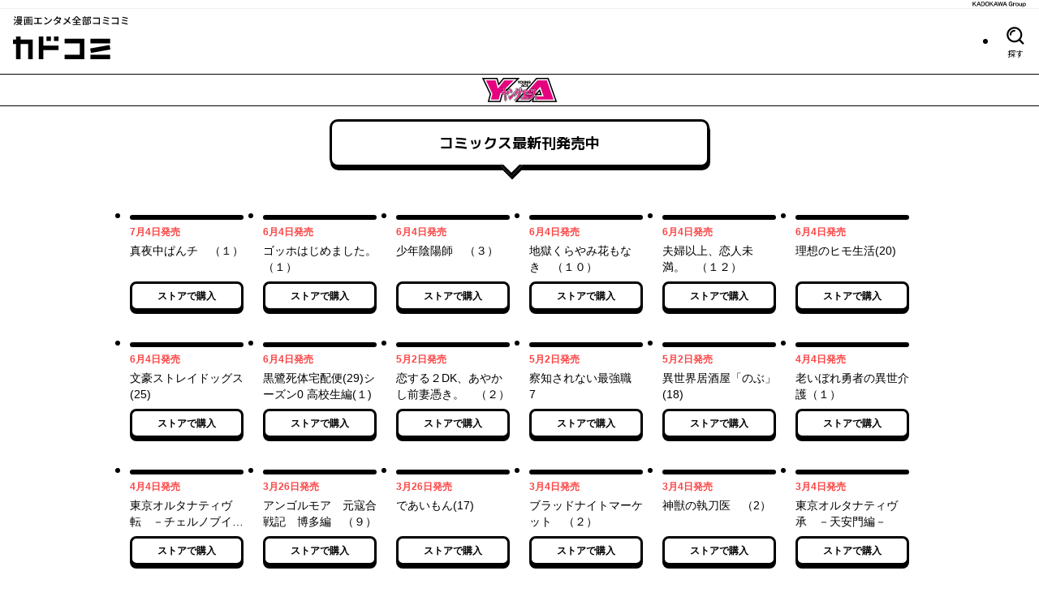

--- FILE ---
content_type: text/css; charset=UTF-8
request_url: https://cdn.comic-walker.com/_next/static/css/196a405a22feabb1.css
body_size: 2374
content:
.Container_container__UvfDl{width:100%;--gutter:16px;max-width:calc(var(--max-inner-width, 960px) + var(--gutter-sp, var(--gutter))*2);padding:0 var(--gutter-sp,var(--gutter));margin-right:auto;margin-left:auto}@media screen and (min-width:768px){.Container_container__UvfDl{max-width:calc(var(--max-inner-width, 960px) + var(--gutter-pc, var(--gutter))*2);padding:0 var(--gutter-pc,var(--gutter))}}.Container_xsmall__5OIcg{--max-inner-width:200px}.Container_small__wfjR4{--max-inner-width:328px}.Container_medium__SzLIj{--max-inner-width:468px}.Container_large__WLLuP{--max-inner-width:512px}.Container_xlarge__FFK14{--max-inner-width:632px}.Container_fullHd__xzLD_{--max-inner-width:1920px}.ListPageNotFound_content__4ZdJk{display:grid;gap:24px}.ListPageNotFound_notFoundText__Xu6Ig{font-size:1rem;font-weight:800;line-height:24px;text-align:center}.LabelMediaHeader_labelMediaHeader__Kfavr{display:grid;place-content:center;width:100%;height:40px;padding:4px 8px;background:#fff;border-top:1px solid #000;border-bottom:1px solid #000}.LabelMediaHeader_link__fuloC{height:32px}.LabelMediaHeader_logoImage__l5zuy{position:relative!important;height:100%;object-fit:contain}.Tiles_root__pRxBE{--col-sp:1;--col-pc:1;--gap-sp-row:24px;--gap-sp-column:16px;--gap-pc-row:24px;--gap-pc-column:24px;display:grid;grid-template-rows:auto;grid-template-columns:repeat(var(--col-sp),1fr);gap:var(--gap-sp-row) var(--gap-sp-column)}@media screen and (min-width:768px){.Tiles_root__pRxBE{grid-template-columns:repeat(var(--col-pc),1fr);gap:var(--gap-pc-row) var(--gap-pc-column)}}@media screen and (max-width:767px){.TileItem_root__sLQPl[data-sp-highlight]{grid-column:span 2}.TileItem_root__sLQPl[data-pc-only]{display:none}}.BookInStoreThumbnail_root__8btgx{display:grid;gap:8px;width:100%;text-align:left;background-color:transparent;border:none}.BookInStoreThumbnail_thumbnailWrapper__DOAsj{grid-row:1/3;width:100%}.BookInStoreThumbnail_thumbnail__KNaaF{overflow:hidden;border:3px solid;border-radius:8px}.BookInStoreThumbnail_details__U0qhc{display:grid;gap:8px;place-content:start stretch;width:100%}.BookInStoreThumbnail_title__nPJXT{display:-webkit-box;overflow:hidden;-webkit-box-orient:vertical;-webkit-line-clamp:2;min-height:40px;font-size:.875rem;font-weight:500;line-height:20px}.BookInStoreThumbnail_release___9DPa{font-size:.75rem;font-weight:700;line-height:10px;color:#fc4343}.BookInStoreThumbnail_buttonWrapper__79_gH{width:100%}.Pagination_paginationList__BzNcc{display:flex;align-items:center;justify-content:space-between}.Pagination_paginationItem__PB_a1{display:block;width:40px;height:40px;font-size:.875rem;font-weight:700;line-height:40px;text-align:center;border-radius:20px}.Pagination_paginationItemLink__KNokp{display:flex;align-items:center;justify-content:center;width:100%;height:100%;border-radius:100%}.Pagination_paginationItemLink__KNokp[aria-current=page]{color:#fff;background-color:#000}.ComicWalkerFooter_footer__zULWM{color:#fff;background-color:#393939}.ComicWalkerFooter_content__KZOuE{display:grid;grid-template-rows:repeat(3,auto);gap:40px;place-content:center;padding:40px 0;margin:0 auto}.ComicWalkerFooter_linkLists__cJl2d{display:grid;gap:24px}.ComicWalkerFooter_linkList__Obx6M{display:flex;flex-wrap:wrap;align-items:center;justify-content:center;padding:0 16px;font-size:.75rem;font-weight:500;margin-left:-24px;margin-top:-24px}.ComicWalkerFooter_linkList__Obx6M>*{margin-left:24px;margin-top:24px}.ComicWalkerFooter_linkList__Obx6M>li>button{background:none;border:none}.ComicWalkerFooter_ABJMarkWrapper__XAABa{display:grid;grid-template-columns:minmax(60px,auto) 1fr;gap:16px;margin:0 auto}.ComicWalkerFooter_ABJMark__Nk928{height:100%}.ComicWalkerFooter_ABJDescription__EhM4_{max-width:320px;font-size:.625rem;font-weight:400}.ComicWalkerFooter_copyright__1eoYK{font-size:.625rem;font-weight:400;text-align:center}.AppPromotionText_root__VVkkw{display:grid;gap:4px}.AppPromotionText_root__VVkkw[data-wrap=true]{text-align:center}.AppPromotionText_heading__Pp9Wu{font-size:1rem;font-weight:800;line-height:1.5}.AppPromotionText_text__mn_aQ{font-size:.875rem;font-weight:400}.FooterAppPromotion_pcRoot__VzYj1{color:#fff;background-color:#000}@media screen and (max-width:767px){.FooterAppPromotion_pcRoot__VzYj1{display:none}}.FooterAppPromotion_pcRoot__VzYj1 .FooterAppPromotion_pcContent__Juyx1{display:grid;grid-template:"app-logo text" auto "app-logo download" 44px/74px auto;gap:6px 10px;justify-content:center;padding:20px 0 24px}.FooterAppPromotion_pcRoot__VzYj1 .FooterAppPromotion_pcAppLogo__dpyVa{grid-area:app-logo}.FooterAppPromotion_pcRoot__VzYj1 .FooterAppPromotion_pcText__xE_xj{grid-area:text;font-size:1rem;font-weight:800;line-height:1.5}.FooterAppPromotion_pcRoot__VzYj1 .FooterAppPromotion_pcDownload__P_Zh0{display:grid;grid-area:download;grid-auto-flow:column;gap:10px;justify-content:center}.FooterAppPromotion_pcRoot__VzYj1 .FooterAppPromotion_pcBadge__0fFRY{width:auto;height:44px}.FooterAppPromotion_spRoot__vHzCV{color:#fff;background-color:#000}@media screen and (min-width:768px){.FooterAppPromotion_spRoot__vHzCV{display:none}}.FooterAppPromotion_spRoot__vHzCV .FooterAppPromotion_spContent__tMS_r{display:grid;gap:12px;padding:16px 0 22px;text-align:center}.FooterAppPromotion_spRoot__vHzCV .FooterAppPromotion_spText__itZHO{display:grid;gap:4px}.FooterAppPromotion_spRoot__vHzCV .FooterAppPromotion_spTextHeading__vMmI3{font-size:1rem;font-weight:800}.FooterAppPromotion_spRoot__vHzCV .FooterAppPromotion_spTextBody___kzwk{font-size:.875rem;font-weight:400}.FooterAppPromotion_spRoot__vHzCV .FooterAppPromotion_spDownload__p6egu{display:grid;grid-auto-flow:column;gap:8px;justify-content:center}.FooterAppPromotion_spRoot__vHzCV .FooterAppPromotion_spDownload__p6egu .FooterAppPromotion_spBadge__VsNN9{width:auto;height:46px}.Layout_layout__qEnKX{position:relative;display:grid;grid-template:"kadokawaGroupLogo" auto "header" auto "main" 1fr "footer" auto/minmax(0,1fr);width:100%;min-height:100%}.Layout_logoKadokawaGroupWrapper__PFnkR{display:flex;grid-area:kadokawaGroupLogo;align-items:center;justify-content:flex-end;padding:0 16px;border-bottom:1px solid #efefef}.Layout_headerWrapper__OxZzz{position:sticky;top:0;z-index:var(--header-z-index);grid-area:header}.Layout_mainWrapper__CoBx_{grid-area:main}.Layout_footerWrapper__ctyRT{grid-area:footer}.ClickableInlineElement_plainTextButton__UrzmC{padding:0;font-size:0;text-align:initial;-webkit-appearance:none;appearance:none;background-color:transparent;border:none}.AppAccountMenuContents_menuItem__0NdSG{display:grid;grid-template-columns:1fr max-content;align-items:center;padding:8px 0;font-size:1rem;font-weight:800;cursor:pointer}.AppAccountMenuContents_icon___jX_X{width:24px;height:24px}.AppAccountMenuContents_separator__Qg0dY{width:100%;height:3px;margin:8px 0;background-color:#efefef}.AppAccountMenuContents_content__p0_jl{display:grid;width:calc(100vw - 32px);padding:16px;background-color:#fff;border:3px solid #000;border-radius:8px}@media screen and (min-width:768px){.AppAccountMenuContents_content__p0_jl{width:300px}}.ComicWalkerHeader_header__iogOB{display:flex;flex-direction:row;align-items:center;justify-content:space-between;padding:8px 8px 8px 16px;background-color:#fff}.ComicWalkerHeader_headerThin__4JOlC{padding:4px 8px 4px 16px}.ComicWalkerHeader_thickLogoWrapper__9OKF1{display:grid;gap:6px}@media screen and (min-width:768px){.ComicWalkerHeader_spOnly__gD2gh{display:none}}@media screen and (max-width:767px){.ComicWalkerHeader_pcOnly__9fdoX{display:none}}.ComicWalkerHeader_linkGroup__BCbtp{display:flex}.ComicWalkerHeader_linkTextItem__FYEUk{display:flex;align-items:center;padding:0 8px}.ComicWalkerHeader_linkText__fNClA{padding:0;font-size:.75rem;font-weight:700;line-height:1}.ComicWalkerHeader_linkTextDisable__gtOr1{-webkit-appearance:none;appearance:none;outline:none;background-color:transparent;border:none;opacity:.5}.ComicWalkerHeader_linkButton__8f00S{display:grid;gap:4px;place-content:center;place-items:center;padding:0 8px;background-color:transparent;border:none}.ComicWalkerHeader_linkLabel__QqNQu{font-size:.625rem;font-weight:400;line-height:1}.ComicWalkerHeader_dropdownTrigger__zgosa{width:66px}.BubblePageTitleHeading_wrapper__JUPYu{padding-bottom:1rem}.BubblePageTitleHeading_bubble__VZrpp{position:relative;padding:.8125rem;font-size:1.125rem;line-height:1.5;text-align:center;background-color:#fff;border:3px solid;border-radius:10px;filter:drop-shadow(1px 4px 0 #000)}.BubblePageTitleHeading_bubble__VZrpp:before{position:absolute;bottom:0;left:50%;display:block;width:1.25rem;height:1.25rem;content:"";background-color:inherit;border:inherit;border-color:#fff #000 #000 #fff;transform:translateX(-100%) translateY(50%) rotate(45deg);scale:.6 1}.LabelReleasePage_root__yZ42_{display:grid;gap:32px;padding:16px 0 40px}.LabelReleasePage_contents__qQ29j{display:grid;gap:32px}

--- FILE ---
content_type: application/javascript; charset=UTF-8
request_url: https://cdn.comic-walker.com/_next/static/chunks/pages/label/%5BlabelCode%5D/release-c8445fa851689c2c.js
body_size: 6263
content:
(self.webpackChunk_N_E=self.webpackChunk_N_E||[]).push([[5507],{71943:function(e,t,a){(window.__NEXT_P=window.__NEXT_P||[]).push(["/label/[labelCode]/release",function(){return a(93011)}])},95065:function(e,t,a){"use strict";a.d(t,{q:function(){return o}});var A=a(52322),n=a(5632),i=a(78381),r=a(83283),l=a(73590),s=a.n(l);let o=()=>{let e=(0,n.useRouter)();return(0,A.jsx)(r.W,{size:"medium",children:(0,A.jsxs)("div",{className:s().content,children:[(0,A.jsx)("p",{className:s().notFoundText,children:"該当する作品が見つかりませんでした"}),(0,A.jsx)(i.A,{backgroundColor:"#fff",fullWidth:!0,onClick:()=>{e.back()},children:"元のページに戻る"})]})})}},50251:function(e,t,a){"use strict";a.d(t,{v:function(){return u}});var A=a(52322),n=a(39097),i=a.n(n),r=a(93832),l=a(21286),s=a(48526),o=a(24987),c=a.n(o);let u=e=>(0,A.jsx)("div",{className:c().labelMediaHeader,children:(0,A.jsx)(i(),{className:c().link,href:(0,s.B)(l.VW.label._labelCode(e.code).$url()),children:(0,A.jsx)(r.oH,{priority:!0,src:e.logoImageUrl,alt:e.name,fill:!0,className:c().logoImage})})})},18320:function(e,t,a){"use strict";a.d(t,{W:function(){return u},r:function(){return l}});var A=a(52322),n=a(69052),i=a(98062),r=a.n(i);let l=e=>{let{asChild:t=!1,children:a,spColumns:i,pcColumns:l,spGap:s,pcGap:o}=e,c=t?n.g:"div";return(0,A.jsx)(c,{className:r().root,style:{"--col-sp":i,"--col-pc":l,"--gap-sp-row":s?.row,"--gap-sp-column":s?.column,"--gap-pc-row":o?.row,"--gap-pc-column":o?.column},children:a})};var s=a(58288),o=a.n(s);let c=e=>e?"":void 0,u=e=>{let{children:t,asChild:a=!1,pcOnly:i=!1,highlightOnSp:r=!1}=e,l=a?n.g:"div";return(0,A.jsx)(l,{className:o().root,"data-pc-only":c(i),"data-sp-highlight":c(r),children:t})}},2660:function(e,t,a){"use strict";a.d(t,{U:function(){return w}});var A=a(52322),n=a(2784),i=a(36007),r=a(33135),l=a(43002),s=a(84627),o=a(31224),c=a(68276),u=a(63908),g=a(78932),d=a(78381),m=a(11953),h=a.n(m);let[p,b]=c.V.plainDate({semantic:{hasYear:!1},visual:(0,u.F)("M月d日")}),w=e=>{let{title:t,thumbnail:a,release:c,stores:u,gtmEventLabel:m}=e,[w,f]=(0,n.useState)(!1),x=(0,A.jsxs)(A.Fragment,{children:[(0,A.jsx)("div",{className:h().thumbnailWrapper,children:(0,A.jsx)("div",{className:h().thumbnail,children:(0,A.jsx)(s.w,{ratio:5/7,src:(0,g.C)(a,"5:7"),alt:""})})}),(0,A.jsxs)("div",{className:h().details,children:[i.a(c,e=>r.a(e)||r.a(b({date:e}))?null:(0,A.jsxs)("div",{className:h().release,children:[(0,A.jsx)(p,{date:e}),"発売"]})),(0,A.jsx)("div",{className:h().title,children:t})]})]});return l.a(u)?(0,A.jsx)("div",{className:h().root,children:x}):(0,A.jsxs)(A.Fragment,{children:[(0,A.jsx)(o.q,{open:w,stores:u,onOpenChange:e=>{f(e)},gtmEventLabel:m}),(0,A.jsxs)("button",{type:"button",onClick:()=>{f(!0)},className:h().root,children:[x,(0,A.jsx)("div",{className:h().buttonWrapper,children:(0,A.jsx)(d.A,{size:"sm",bg:"white",asChild:!0,fullWidth:!0,children:(0,A.jsx)("div",{children:"ストアで購入"})})})]})]})}},7907:function(e,t,a){"use strict";a.d(t,{F:function(){return B},v:function(){return _}});var A=a(52322),n=a(2784),i=a(5632),r=a(96167),l=a(36007),s=a(39097),o=a.n(s),c=a(26899),u=a(83283),g=a(44094),d=a(42089),m=a.n(d),h=a(35487);let p=e=>{let{totalPages:t,currentPage:a}=e;if(t<1)throw Error("ページ数は1以上である必要があります");if(a<1)throw Error("現在のページは1以上である必要があります");let A=a<2,n=a>t-1;return 1===t?[{type:"prev",disabled:!0,toPage:null},{type:"lastPage",page:1,selected:1===a},{type:"next",disabled:!0,toPage:null}]:t<=5?[1===a||a>t?{type:"prev",disabled:!0,toPage:null}:{type:"prev",disabled:!1,toPage:a-1},...h.a(1,t+1).map(e=>({type:"page",page:e,selected:e===a})),a===t||a>t?{type:"next",disabled:!0,toPage:null}:{type:"next",disabled:!1,toPage:a+1}]:[1===a||a>t?{type:"prev",disabled:!0,toPage:null}:{type:"prev",disabled:!1,toPage:a-1},...h.a(A?1:n?Math.max(t-2,1):a-1,A?Math.min(3,t)+1:n?t+1:a+1+1).map(e=>({type:"page",page:e,selected:e===a})),...a>=t?[]:[{type:"ellipsis"},{type:"lastPage",page:t,selected:!1}],a>=t?{type:"next",disabled:!0,toPage:null}:{type:"next",disabled:!1,toPage:a+1}]},b=e=>{let{href:t,disabled:a,rel:n,children:i}=e;return a?(0,A.jsx)("span",{className:m().paginationItemLink,"aria-disabled":!0,children:i}):(0,A.jsx)(o(),{className:m().paginationItemLink,href:t,rel:n,shallow:!0,children:i})},w=e=>{let{totalPages:t,currentPage:a,queryKey:n}=e,l=p({totalPages:t,currentPage:a}),{query:s}=(0,i.useRouter)();return(0,A.jsx)(u.W,{size:"medium",children:(0,A.jsx)("nav",{"aria-label":"ページネーション",children:(0,A.jsx)("ul",{className:m().paginationList,children:l.map(e=>(0,A.jsx)("li",{className:m().paginationItem,children:"ellipsis"===e.type?(0,A.jsx)("span",{"aria-hidden":!0,children:"..."}):"page"===e.type||"lastPage"===e.type?(0,A.jsxs)(o(),{className:m().paginationItemLink,"aria-current":e.selected?"page":void 0,href:{query:(0,r.BT)({[n]:`${e.page}`})(s)},shallow:!0,children:[(0,A.jsx)(g.T,{children:"ページ"}),e.page,(0,A.jsx)(g.T,{children:"へ"})]}):(0,A.jsx)(b,{disabled:e.disabled,rel:"prev"===e.type?"prev":"next",href:{query:(0,r.BT)({[n]:`${e.toPage}`})(s)},children:"prev"===e.type?(0,A.jsx)(c.K,{iconName:"IconArrowLeft",label:"前のページへ",width:"40",height:"40"}):(0,A.jsx)(c.K,{iconName:"IconArrowRight",label:"次のページへ",width:"40",height:"40"})})},"page"===e.type?e.page:e.type))})})})};var f=a(84724);let x=e=>{let t=Number(e);return Number.isSafeInteger(t)&&t>0},_=function(e){let t=arguments.length>1&&void 0!==arguments[1]?arguments[1]:"p";return(0,f.S)((0,r.Jt)(e,t,x),Number)??1},B=e=>{let{queryKey:t,perPage:a}=e,s=e=>{let A=_(e,t),n=(0,l.a)((A-1)*a,e=>e<4294967296?e:0);return{page:A,limitOffset:{limit:a,offset:n}}},o=e=>(0,r.Gw)({[t]:!0})(e),c=(e,a)=>(0,r.BT)({[t]:`${a}`})(e),u=()=>{let e=(0,i.useRouter)();return{info:(0,n.useMemo)(()=>s(e.query),[e.query]),goToPage:(0,n.useCallback)(async t=>{await e.push({query:c(e.query,t)},void 0,{shallow:!0})},[e]),resetPage:(0,n.useCallback)(async()=>{await e.push({query:o(e.query)},void 0,{shallow:!0})},[e])}};return{getPaginationInfoFromQuery:s,removePaginationQuery:o,getQueryWithPage:c,usePagination:u,calculateTotalPages:e=>Math.ceil(e/a),Pagination:e=>{let{totalPages:a,currentPage:i}=e,{goToPage:r}=u();return(0,n.useEffect)(()=>{i>a&&r(1)},[i,r,a]),(0,A.jsx)(w,{queryKey:t,totalPages:a,currentPage:i})}}}},93011:function(e,t,a){"use strict";a.r(t),a.d(t,{__N_SSP:function(){return j},default:function(){return v}});var A=a(52322),n=a(33135),i=a(95065),r=a(93832),l=a(50251),s=a(18320),o=a(2660),c=a(7907),u=a(33628),g=a(84129),d=a(44950);a(67170);var m=a(72684),h=a(22430);a(11746);var p=a(98969),b=a(83283),w=a(94446),f=a.n(w);let{Pagination:x,usePagination:_,calculateTotalPages:B,getPaginationInfoFromQuery:E}=(0,c.F)({queryKey:"p",perPage:30}),R=e=>{let{label:t}=e,{info:{page:a,limitOffset:c}}=_(),u=(0,m.E)({labelId:t.id,...c});if((0,n.a)(u))return null;let g=B(u.total);return(0,A.jsxs)(A.Fragment,{children:[(0,A.jsx)(l.v,{...t}),(0,A.jsxs)("main",{className:f().root,children:[(0,A.jsx)(p.a,{children:"コミックス最新刊発売中"}),(0,A.jsx)(b.W,{children:(0,A.jsx)("div",{className:f().contents,children:(0,h.h)(u)?(0,A.jsx)(i.q,{}):(0,A.jsxs)(A.Fragment,{children:[(0,A.jsx)(s.r,{spColumns:3,pcColumns:6,asChild:!0,children:(0,A.jsx)("ul",{children:(0,r.XS)(u.result.map(e=>(0,A.jsx)("li",{children:(0,A.jsx)(o.U,{...e,gtmEventLabel:`label_release_${t.name}`})},e.id)),18)})}),(0,A.jsx)(x,{totalPages:g,currentPage:a})]})})})]})]})};R.getLayout=e=>(0,A.jsx)(g.A,{header:(0,A.jsx)(d.g,{}),footer:(0,A.jsx)(u.L,{}),children:e});var k=a(21286),I=a(36921),j=!0,v=(0,I.i)(R,e=>({title:`${e.label.name}のコミックス最新刊`,canonical:k.VW.label._labelCode(e.label.code).release.$url()}))},67170:function(e,t,a){"use strict";a.d(t,{t:function(){return r}});var A=a(33135),n=a(16059),i=a(35792);let r=async e=>{let{code:t}=e;if((0,A.a)(t))return{status:400,error:{message:'Missing "code" in the query parameters'}};let{data:a}=await i.ZK.GET("/labels",{params:{query:{codes:[t]}}});if((0,A.a)(a))return{status:500,error:{message:`Failed on fetching a label with code ${t}`}};let r=a[0];return(0,A.a)(r)?{status:404,error:{message:`Label not found: code: ${t}`}}:{status:200,data:(0,n.x)(r)}}},72684:function(e,t,a){"use strict";a.d(t,{E:function(){return i}});var A=a(47661),n=a(60825);a(22649),a(35792);let i=e=>{let{offset:t,limit:a,labelId:i}=e,{data:r}=(0,A.a)({queryKey:["/api/comics/:labelId/new",{offset:t,limit:a,labelId:i}],queryFn:async()=>await n.L.api.comics._labelId(i).new.$get({query:{limit:a,offset:t}})});return r}},16059:function(e,t,a){"use strict";a.d(t,{x:function(){return r}});var A=a(70251),n=a(35401),i=a(5920);(0,n.L)(e=>({code:`label${e.toString()}`,id:`00000000-0000-4000-8000-00000000000${e}`,name:`レーベル名${e}`,description:"レーベル説明文レーベル説明文レーベル説明文レーベル説明文",coverImageUrl:(0,A.Z)({width:900,height:300}),iconImageUrl:(0,A.Z)({width:48,height:48}),logoImageUrl:(0,A.Z)({width:600,height:300}),color:"#ff0000"}));let r=e=>({...(0,i.$d)(e),description:e.copy,coverImageUrl:e.coverImage,logoImageUrl:e.logoThumbnail})},22649:function(e,t,a){"use strict";a.d(t,{uf:function(){return i},kQ:function(){return l}});var A={src:"https://cdn.comic-walker.com/_next/static/media/RakutenKobo.f6bd57c0.png",height:30,width:120,blurDataURL:"[data-uri]",blurWidth:8,blurHeight:2},n=a(35401);let i={book_walker:{name:"BOOK☆WALKER",image:{src:"https://cdn.comic-walker.com/_next/static/media/BookWalker.82379641.png",height:30,width:240,blurDataURL:"[data-uri]",blurWidth:8,blurHeight:1}},amazon:{name:"Amazon",image:{src:"https://cdn.comic-walker.com/_next/static/media/Amazon.245daf4d.png",height:30,width:120,blurDataURL:"[data-uri]",blurWidth:8,blurHeight:2}},comic_cmoa:{name:"コミックシーモア",image:{src:"https://cdn.comic-walker.com/_next/static/media/Cmoa.6514ea60.png",height:30,width:120,blurDataURL:"[data-uri]",blurWidth:8,blurHeight:2}},renta:{name:"Renta!",image:{src:"https://cdn.comic-walker.com/_next/static/media/Renta.258adc02.png",height:30,width:120,blurDataURL:"[data-uri]",blurWidth:8,blurHeight:2}},ebook_japan:{name:"ebookjapan",image:{src:"https://cdn.comic-walker.com/_next/static/media/EBookJapan.28c290d4.png",height:30,width:120,blurDataURL:"[data-uri]",blurWidth:8,blurHeight:2}},book_live:{name:"BookLive!",image:{src:"https://cdn.comic-walker.com/_next/static/media/BookLive.f2b38534.png",height:30,width:120,blurDataURL:"[data-uri]",blurWidth:8,blurHeight:2}},honto:{name:"honto",image:{src:"https://cdn.comic-walker.com/_next/static/media/Honto.fd1ccef2.png",height:30,width:120,blurDataURL:"[data-uri]",blurWidth:8,blurHeight:2}},piccoma:{name:"ピッコマ",image:{src:"https://cdn.comic-walker.com/_next/static/media/Piccoma.4ea2c7e6.png",height:30,width:120,blurDataURL:"[data-uri]",blurWidth:8,blurHeight:2}},line_manga:{name:"LINEマンガ",image:{src:"https://cdn.comic-walker.com/_next/static/media/LINEManga.36c9cfd5.png",height:30,width:120,blurDataURL:"[data-uri]",blurWidth:8,blurHeight:2}},mechacomic:{name:"めちゃコミック",image:{src:"https://cdn.comic-walker.com/_next/static/media/MechaComic.fee2d34a.png",height:30,width:120,blurDataURL:"[data-uri]",blurWidth:8,blurHeight:2}},kadokawa_store:{name:"カドスト",image:{src:"https://cdn.comic-walker.com/_next/static/media/KadokawaStore.83df2613.png",height:30,width:120,blurDataURL:"[data-uri]",blurWidth:8,blurHeight:2}},rakuten_books:{name:"楽天ブックス",image:A},rakuten_kobo:{name:"楽天Kobo",image:A},dmm_books:{name:"DMMブックス",image:{src:"https://cdn.comic-walker.com/_next/static/media/DmmBooks.9b2bfdfc.png",height:30,width:107,blurDataURL:"[data-uri]",blurWidth:8,blurHeight:2}}},r=Object.keys(i),l=(0,n.L)(e=>{let t=r[e%r.length],{name:a,image:A}=i[t];return{code:t,name:a,url:`https://example.com/store/${e}`,image:A}})},22430:function(e,t,a){"use strict";a.d(t,{h:function(){return A}});let A=e=>{let{total:t}=e;return 0===t}},11746:function(e,t,a){"use strict";a.d(t,{Z:function(){return r}});var A=a(96167),n=a(33135);class i extends Error{}let r=(e,t,a)=>{if((0,n.a)(e))throw new i("params is undefined. Does this page's path have dynamic route params?");let r=(0,A.Jt)(e,t,a);if((0,n.a)(r))throw new i(`params.${t} is undefined. Does this page's path have dynamic route params?`);return r}},36921:function(e,t,a){"use strict";a.d(t,{i:function(){return m}});var A=a(52322),n=a(2784),i=a(97729),r=a.n(i),l=a(5632),s=a(14509),o=a(59394),c=a(7907),u=a(48526);let g=(e,t)=>t>1?`${e} - ${t}ページ目`:e,d=(e,t)=>{if(t<=1)return(0,u.B)(e);let a={...e,query:{...e.query,p:t.toString()}};return(0,u.B)(a)},m=(e,t)=>{let a=a=>{let i=(0,l.useRouter)(),u=(0,c.v)(i.query),m=t(a),{title:h,canonicalUrl:p}=(0,n.useMemo)(()=>{let e=g(m.title,u),t=d(m.canonical,u);return{title:e,canonicalUrl:URL.canParse(t,o.o.FRONT_ORIGIN)?new URL(t,o.o.FRONT_ORIGIN).href:null}},[u,m.title,m.canonical]);return(0,A.jsxs)(A.Fragment,{children:[(0,A.jsxs)(r(),{children:[(0,A.jsx)("title",{children:h}),(0,A.jsx)("meta",{property:"og:title",content:h},"og:title"),(0,s.a)(p)&&(0,A.jsx)("link",{rel:"canonical",href:p},"canonical")]}),(0,A.jsx)(e,{...a})]})};return(0,s.a)(e.getLayout)&&(a.getLayout=e.getLayout),a}},98969:function(e,t,a){"use strict";a.d(t,{a:function(){return o}});var A=a(52322),n=a(40489),i=a(51458),r=a(83283),l=a(3045),s=a.n(l);let o=e=>{let{children:t,_className:a}=e;return(0,A.jsx)(r.W,{size:"medium",children:(0,A.jsx)("div",{className:(0,n.Z)(s().wrapper,a),children:(0,A.jsx)(i.X,{className:s().bubble,children:t})})})}},73590:function(e){e.exports={content:"ListPageNotFound_content__4ZdJk",notFoundText:"ListPageNotFound_notFoundText__Xu6Ig"}},24987:function(e){e.exports={labelMediaHeader:"LabelMediaHeader_labelMediaHeader__Kfavr",link:"LabelMediaHeader_link__fuloC",logoImage:"LabelMediaHeader_logoImage__l5zuy"}},58288:function(e){e.exports={root:"TileItem_root__sLQPl"}},98062:function(e){e.exports={root:"Tiles_root__pRxBE"}},94446:function(e){e.exports={root:"LabelReleasePage_root__yZ42_",contents:"LabelReleasePage_contents__qQ29j"}},11953:function(e){e.exports={root:"BookInStoreThumbnail_root__8btgx",thumbnailWrapper:"BookInStoreThumbnail_thumbnailWrapper__DOAsj",thumbnail:"BookInStoreThumbnail_thumbnail__KNaaF",details:"BookInStoreThumbnail_details__U0qhc",title:"BookInStoreThumbnail_title__nPJXT",release:"BookInStoreThumbnail_release___9DPa",buttonWrapper:"BookInStoreThumbnail_buttonWrapper__79_gH"}},42089:function(e){e.exports={paginationList:"Pagination_paginationList__BzNcc",paginationItem:"Pagination_paginationItem__PB_a1",paginationItemLink:"Pagination_paginationItemLink__KNokp"}},3045:function(e){e.exports={wrapper:"BubblePageTitleHeading_wrapper__JUPYu",bubble:"BubblePageTitleHeading_bubble__VZrpp"}},35487:function(e,t,a){"use strict";a.d(t,{a:function(){return n}});var A=a(32891);function n(...e){return(0,A.a)(i,e)}function i(e,t){let a=[];for(let A=e;A<t;A++)a.push(A);return a}}},function(e){e.O(0,[2230,5812,7131,2883,4950,2888,9774,179],function(){return e(e.s=71943)}),_N_E=e.O()}]);